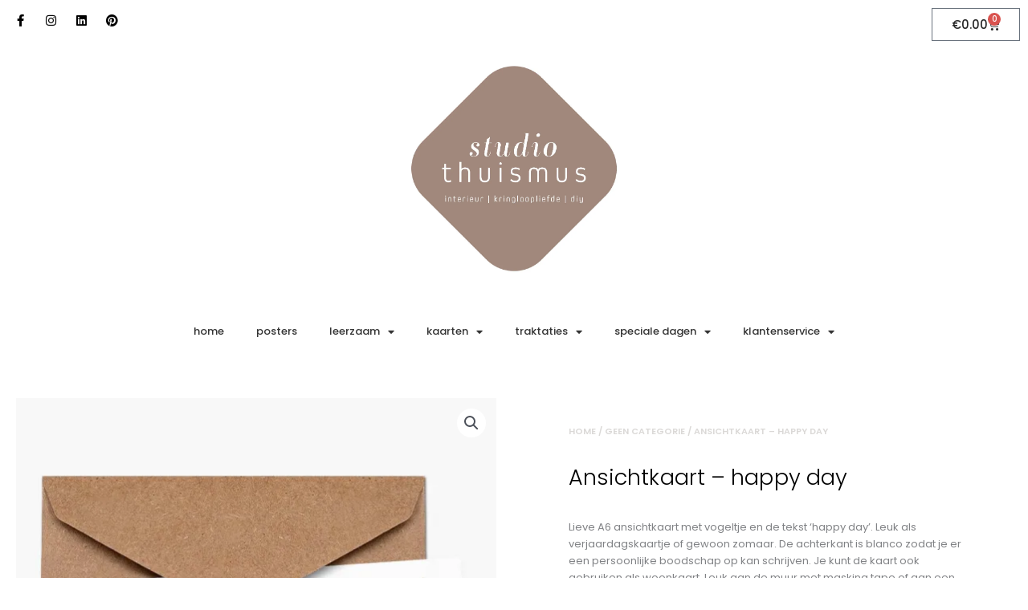

--- FILE ---
content_type: text/css; charset=utf-8
request_url: https://studiothuismus.nl/wp-content/uploads/elementor/css/post-8.css?ver=1768293022
body_size: 214
content:
.elementor-kit-8{--e-global-color-primary:#D0CCC9;--e-global-color-secondary:#272727;--e-global-color-text:#363636;--e-global-color-accent:#DBD9D7;--e-global-color-1c454ac3:#6EC1E4;--e-global-color-3636a30:#54595F;--e-global-color-5664e703:#7A7A7A;--e-global-color-4038d6ac:#61CE70;--e-global-color-5f9148a5:#4054B2;--e-global-color-39b4def5:#23A455;--e-global-color-5216f95:#000;--e-global-color-5210bd68:#FFF;--e-global-typography-primary-font-family:"Poppins";--e-global-typography-primary-font-weight:500;--e-global-typography-secondary-font-family:"Poppins";--e-global-typography-secondary-font-weight:400;--e-global-typography-text-font-family:"Poppins";--e-global-typography-text-font-weight:400;--e-global-typography-accent-font-family:"Poppins";--e-global-typography-accent-font-weight:400;}.elementor-kit-8 e-page-transition{background-color:#FFBC7D;}.elementor-kit-8 h2{font-size:24px;}.elementor-section.elementor-section-boxed > .elementor-container{max-width:1280px;}.e-con{--container-max-width:1280px;}.elementor-widget:not(:last-child){margin-block-end:20px;}.elementor-element{--widgets-spacing:20px 20px;--widgets-spacing-row:20px;--widgets-spacing-column:20px;}{}h1.entry-title{display:var(--page-title-display);}@media(max-width:1024px){.elementor-section.elementor-section-boxed > .elementor-container{max-width:1024px;}.e-con{--container-max-width:1024px;}}@media(max-width:767px){.elementor-section.elementor-section-boxed > .elementor-container{max-width:767px;}.e-con{--container-max-width:767px;}}

--- FILE ---
content_type: text/css; charset=utf-8
request_url: https://studiothuismus.nl/wp-content/uploads/elementor/css/post-130.css?ver=1768293023
body_size: 570
content:
.elementor-130 .elementor-element.elementor-element-08d4314{--grid-template-columns:repeat(0, auto);--icon-size:15px;--grid-column-gap:5px;--grid-row-gap:0px;}.elementor-130 .elementor-element.elementor-element-08d4314 .elementor-widget-container{text-align:left;}.elementor-130 .elementor-element.elementor-element-08d4314 .elementor-social-icon{background-color:#FFFFFF;}.elementor-130 .elementor-element.elementor-element-08d4314 .elementor-social-icon i{color:#000000;}.elementor-130 .elementor-element.elementor-element-08d4314 .elementor-social-icon svg{fill:#000000;}.elementor-130 .elementor-element.elementor-element-08d4314 .elementor-social-icon:hover i{color:#D0CCC9;}.elementor-130 .elementor-element.elementor-element-08d4314 .elementor-social-icon:hover svg{fill:#D0CCC9;}.elementor-widget-woocommerce-menu-cart .elementor-menu-cart__toggle .elementor-button{font-family:var( --e-global-typography-primary-font-family ), Sans-serif;font-weight:var( --e-global-typography-primary-font-weight );}.elementor-widget-woocommerce-menu-cart .elementor-menu-cart__product-name a{font-family:var( --e-global-typography-primary-font-family ), Sans-serif;font-weight:var( --e-global-typography-primary-font-weight );}.elementor-widget-woocommerce-menu-cart .elementor-menu-cart__product-price{font-family:var( --e-global-typography-primary-font-family ), Sans-serif;font-weight:var( --e-global-typography-primary-font-weight );}.elementor-widget-woocommerce-menu-cart .elementor-menu-cart__footer-buttons .elementor-button{font-family:var( --e-global-typography-primary-font-family ), Sans-serif;font-weight:var( --e-global-typography-primary-font-weight );}.elementor-widget-woocommerce-menu-cart .elementor-menu-cart__footer-buttons a.elementor-button--view-cart{font-family:var( --e-global-typography-primary-font-family ), Sans-serif;font-weight:var( --e-global-typography-primary-font-weight );}.elementor-widget-woocommerce-menu-cart .elementor-menu-cart__footer-buttons a.elementor-button--checkout{font-family:var( --e-global-typography-primary-font-family ), Sans-serif;font-weight:var( --e-global-typography-primary-font-weight );}.elementor-widget-woocommerce-menu-cart .woocommerce-mini-cart__empty-message{font-family:var( --e-global-typography-primary-font-family ), Sans-serif;font-weight:var( --e-global-typography-primary-font-weight );}.elementor-130 .elementor-element.elementor-element-8d02a5f{--main-alignment:right;--divider-style:solid;--subtotal-divider-style:solid;--elementor-remove-from-cart-button:none;--remove-from-cart-button:block;--toggle-button-text-color:var( --e-global-color-secondary );--toggle-button-icon-color:var( --e-global-color-secondary );--cart-background-color:#FFFFFF;--cart-border-style:none;--cart-close-icon-size:16px;--remove-item-button-size:19px;--remove-item-button-color:var( --e-global-color-secondary );--menu-cart-subtotal-color:var( --e-global-color-secondary );--cart-footer-layout:1fr;--products-max-height-sidecart:calc(100vh - 300px);--products-max-height-minicart:calc(100vh - 450px);--space-between-buttons:9px;--cart-footer-buttons-border-radius:0px;--view-cart-button-background-color:var( --e-global-color-secondary );--view-cart-button-hover-background-color:var( --e-global-color-primary );--checkout-button-background-color:var( --e-global-color-secondary );--checkout-button-hover-background-color:var( --e-global-color-primary );}.elementor-130 .elementor-element.elementor-element-8d02a5f .widget_shopping_cart_content{--subtotal-divider-left-width:0;--subtotal-divider-right-width:0;--subtotal-divider-color:var( --e-global-color-secondary );}.elementor-widget-theme-site-logo .widget-image-caption{color:var( --e-global-color-text );font-family:var( --e-global-typography-text-font-family ), Sans-serif;font-weight:var( --e-global-typography-text-font-weight );}.elementor-130 .elementor-element.elementor-element-bad8453 > .elementor-widget-container{padding:9px 0px 0px 0px;}.elementor-130 .elementor-element.elementor-element-bad8453 img{width:30%;}.elementor-130 .elementor-element.elementor-element-a64a53b{--spacer-size:10px;}.elementor-theme-builder-content-area{height:400px;}.elementor-location-header:before, .elementor-location-footer:before{content:"";display:table;clear:both;}@media(max-width:767px){.elementor-130 .elementor-element.elementor-element-bad8453 img{width:63%;}}

--- FILE ---
content_type: text/css; charset=utf-8
request_url: https://studiothuismus.nl/wp-content/uploads/elementor/css/post-273.css?ver=1768293023
body_size: 1239
content:
.elementor-273 .elementor-element.elementor-element-973229a{--spacer-size:90px;}.elementor-273 .elementor-element.elementor-element-9509131:not(.elementor-motion-effects-element-type-background), .elementor-273 .elementor-element.elementor-element-9509131 > .elementor-motion-effects-container > .elementor-motion-effects-layer{background-color:#9D897E;}.elementor-273 .elementor-element.elementor-element-9509131 > .elementor-background-overlay{opacity:0;transition:background 0.3s, border-radius 0.3s, opacity 0.3s;}.elementor-273 .elementor-element.elementor-element-9509131{transition:background 0.3s, border 0.3s, border-radius 0.3s, box-shadow 0.3s;margin-top:-33px;margin-bottom:0px;padding:61px 0px 60px 0px;}.elementor-bc-flex-widget .elementor-273 .elementor-element.elementor-element-15d92908.elementor-column .elementor-widget-wrap{align-items:flex-start;}.elementor-273 .elementor-element.elementor-element-15d92908.elementor-column.elementor-element[data-element_type="column"] > .elementor-widget-wrap.elementor-element-populated{align-content:flex-start;align-items:flex-start;}.elementor-widget-image .widget-image-caption{color:var( --e-global-color-text );font-family:var( --e-global-typography-text-font-family ), Sans-serif;font-weight:var( --e-global-typography-text-font-weight );}.elementor-273 .elementor-element.elementor-element-b774927 img{width:67%;}.elementor-bc-flex-widget .elementor-273 .elementor-element.elementor-element-78dc16f8.elementor-column .elementor-widget-wrap{align-items:flex-start;}.elementor-273 .elementor-element.elementor-element-78dc16f8.elementor-column.elementor-element[data-element_type="column"] > .elementor-widget-wrap.elementor-element-populated{align-content:flex-start;align-items:flex-start;}.elementor-widget-heading .elementor-heading-title{font-family:var( --e-global-typography-primary-font-family ), Sans-serif;font-weight:var( --e-global-typography-primary-font-weight );color:var( --e-global-color-primary );}.elementor-273 .elementor-element.elementor-element-451857e2 .elementor-heading-title{font-family:"Playfair Display", Sans-serif;font-size:19px;font-weight:600;color:#ffffff;}.elementor-widget-text-editor{font-family:var( --e-global-typography-text-font-family ), Sans-serif;font-weight:var( --e-global-typography-text-font-weight );color:var( --e-global-color-text );}.elementor-widget-text-editor.elementor-drop-cap-view-stacked .elementor-drop-cap{background-color:var( --e-global-color-primary );}.elementor-widget-text-editor.elementor-drop-cap-view-framed .elementor-drop-cap, .elementor-widget-text-editor.elementor-drop-cap-view-default .elementor-drop-cap{color:var( --e-global-color-primary );border-color:var( --e-global-color-primary );}.elementor-273 .elementor-element.elementor-element-def760b{column-gap:0px;font-family:"Poppins", Sans-serif;font-weight:400;line-height:1.9em;color:#FFFFFF;}.elementor-widget-icon-list .elementor-icon-list-item:not(:last-child):after{border-color:var( --e-global-color-text );}.elementor-widget-icon-list .elementor-icon-list-icon i{color:var( --e-global-color-primary );}.elementor-widget-icon-list .elementor-icon-list-icon svg{fill:var( --e-global-color-primary );}.elementor-widget-icon-list .elementor-icon-list-item > .elementor-icon-list-text, .elementor-widget-icon-list .elementor-icon-list-item > a{font-family:var( --e-global-typography-text-font-family ), Sans-serif;font-weight:var( --e-global-typography-text-font-weight );}.elementor-widget-icon-list .elementor-icon-list-text{color:var( --e-global-color-secondary );}.elementor-273 .elementor-element.elementor-element-39d60fb0 > .elementor-widget-container{margin:-29px 0px 0px 0px;}.elementor-273 .elementor-element.elementor-element-39d60fb0 .elementor-icon-list-items:not(.elementor-inline-items) .elementor-icon-list-item:not(:last-child){padding-block-end:calc(21px/2);}.elementor-273 .elementor-element.elementor-element-39d60fb0 .elementor-icon-list-items:not(.elementor-inline-items) .elementor-icon-list-item:not(:first-child){margin-block-start:calc(21px/2);}.elementor-273 .elementor-element.elementor-element-39d60fb0 .elementor-icon-list-items.elementor-inline-items .elementor-icon-list-item{margin-inline:calc(21px/2);}.elementor-273 .elementor-element.elementor-element-39d60fb0 .elementor-icon-list-items.elementor-inline-items{margin-inline:calc(-21px/2);}.elementor-273 .elementor-element.elementor-element-39d60fb0 .elementor-icon-list-items.elementor-inline-items .elementor-icon-list-item:after{inset-inline-end:calc(-21px/2);}.elementor-273 .elementor-element.elementor-element-39d60fb0 .elementor-icon-list-icon i{color:#FFFFFF;transition:color 0.3s;}.elementor-273 .elementor-element.elementor-element-39d60fb0 .elementor-icon-list-icon svg{fill:#FFFFFF;transition:fill 0.3s;}.elementor-273 .elementor-element.elementor-element-39d60fb0{--e-icon-list-icon-size:18px;--icon-vertical-offset:0px;}.elementor-273 .elementor-element.elementor-element-39d60fb0 .elementor-icon-list-icon{padding-inline-end:19px;}.elementor-273 .elementor-element.elementor-element-39d60fb0 .elementor-icon-list-item > .elementor-icon-list-text, .elementor-273 .elementor-element.elementor-element-39d60fb0 .elementor-icon-list-item > a{font-size:14px;font-weight:400;}.elementor-273 .elementor-element.elementor-element-39d60fb0 .elementor-icon-list-text{color:rgba(255,255,255,0.8);transition:color 0.3s;}.elementor-273 .elementor-element.elementor-element-7410e96:not(.elementor-motion-effects-element-type-background) > .elementor-widget-wrap, .elementor-273 .elementor-element.elementor-element-7410e96 > .elementor-widget-wrap > .elementor-motion-effects-container > .elementor-motion-effects-layer{background-color:#9D897E;}.elementor-bc-flex-widget .elementor-273 .elementor-element.elementor-element-7410e96.elementor-column .elementor-widget-wrap{align-items:flex-start;}.elementor-273 .elementor-element.elementor-element-7410e96.elementor-column.elementor-element[data-element_type="column"] > .elementor-widget-wrap.elementor-element-populated{align-content:flex-start;align-items:flex-start;}.elementor-273 .elementor-element.elementor-element-7410e96 > .elementor-element-populated{transition:background 0.3s, border 0.3s, border-radius 0.3s, box-shadow 0.3s;}.elementor-273 .elementor-element.elementor-element-7410e96 > .elementor-element-populated > .elementor-background-overlay{transition:background 0.3s, border-radius 0.3s, opacity 0.3s;}.elementor-273 .elementor-element.elementor-element-280c275 .elementor-heading-title{font-family:"Playfair Display", Sans-serif;font-size:19px;font-weight:600;color:#ffffff;}.elementor-273 .elementor-element.elementor-element-ad46644{--grid-template-columns:repeat(0, auto);--grid-column-gap:5px;--grid-row-gap:0px;}.elementor-273 .elementor-element.elementor-element-ad46644 .elementor-widget-container{text-align:left;}.elementor-273 .elementor-element.elementor-element-ad46644 > .elementor-widget-container{background-color:#9D897E;}.elementor-273 .elementor-element.elementor-element-ad46644 .elementor-social-icon{background-color:#9D897E;--icon-padding:0.3em;}.elementor-273 .elementor-element.elementor-element-ad46644 .elementor-social-icon i{color:#FFFFFF;}.elementor-273 .elementor-element.elementor-element-ad46644 .elementor-social-icon svg{fill:#FFFFFF;}.elementor-273 .elementor-element.elementor-element-ad46644 .elementor-social-icon:hover i{color:#DBD9D7;}.elementor-273 .elementor-element.elementor-element-ad46644 .elementor-social-icon:hover svg{fill:#DBD9D7;}.elementor-273 .elementor-element.elementor-element-d308a1 > .elementor-container > .elementor-column > .elementor-widget-wrap{align-content:center;align-items:center;}.elementor-273 .elementor-element.elementor-element-d308a1:not(.elementor-motion-effects-element-type-background), .elementor-273 .elementor-element.elementor-element-d308a1 > .elementor-motion-effects-container > .elementor-motion-effects-layer{background-color:#9D897E;}.elementor-273 .elementor-element.elementor-element-d308a1 > .elementor-container{min-height:50px;}.elementor-273 .elementor-element.elementor-element-d308a1{transition:background 0.3s, border 0.3s, border-radius 0.3s, box-shadow 0.3s;}.elementor-273 .elementor-element.elementor-element-d308a1 > .elementor-background-overlay{transition:background 0.3s, border-radius 0.3s, opacity 0.3s;}.elementor-273 .elementor-element.elementor-element-62781852{text-align:center;}.elementor-273 .elementor-element.elementor-element-62781852 .elementor-heading-title{font-size:13px;font-weight:400;color:#FFFFFF;}.elementor-theme-builder-content-area{height:400px;}.elementor-location-header:before, .elementor-location-footer:before{content:"";display:table;clear:both;}@media(min-width:768px){.elementor-273 .elementor-element.elementor-element-78dc16f8{width:32.473%;}.elementor-273 .elementor-element.elementor-element-7410e96{width:33.86%;}}@media(max-width:1024px){.elementor-273 .elementor-element.elementor-element-9509131{padding:50px 20px 50px 20px;}.elementor-273 .elementor-element.elementor-element-15d92908 > .elementor-element-populated{margin:0px 0px 40px 0px;--e-column-margin-right:0px;--e-column-margin-left:0px;}.elementor-273 .elementor-element.elementor-element-b774927 img{width:32%;}.elementor-273 .elementor-element.elementor-element-78dc16f8 > .elementor-element-populated{margin:0px 0px 0px 0px;--e-column-margin-right:0px;--e-column-margin-left:0px;}.elementor-273 .elementor-element.elementor-element-39d60fb0 .elementor-icon-list-items:not(.elementor-inline-items) .elementor-icon-list-item:not(:last-child){padding-block-end:calc(12px/2);}.elementor-273 .elementor-element.elementor-element-39d60fb0 .elementor-icon-list-items:not(.elementor-inline-items) .elementor-icon-list-item:not(:first-child){margin-block-start:calc(12px/2);}.elementor-273 .elementor-element.elementor-element-39d60fb0 .elementor-icon-list-items.elementor-inline-items .elementor-icon-list-item{margin-inline:calc(12px/2);}.elementor-273 .elementor-element.elementor-element-39d60fb0 .elementor-icon-list-items.elementor-inline-items{margin-inline:calc(-12px/2);}.elementor-273 .elementor-element.elementor-element-39d60fb0 .elementor-icon-list-items.elementor-inline-items .elementor-icon-list-item:after{inset-inline-end:calc(-12px/2);}.elementor-273 .elementor-element.elementor-element-39d60fb0 .elementor-icon-list-item > .elementor-icon-list-text, .elementor-273 .elementor-element.elementor-element-39d60fb0 .elementor-icon-list-item > a{font-size:13px;}.elementor-273 .elementor-element.elementor-element-7410e96 > .elementor-element-populated{margin:0px 0px 0px 0px;--e-column-margin-right:0px;--e-column-margin-left:0px;}.elementor-273 .elementor-element.elementor-element-d308a1{padding:0px 20px 0px 20px;}}@media(max-width:767px){.elementor-273 .elementor-element.elementor-element-9509131{padding:40px 15px 40px 15px;}.elementor-273 .elementor-element.elementor-element-15d92908{width:100%;}.elementor-273 .elementor-element.elementor-element-15d92908 > .elementor-element-populated{margin:0px 0px 040px 0px;--e-column-margin-right:0px;--e-column-margin-left:0px;}.elementor-273 .elementor-element.elementor-element-b774927 img{width:80%;}.elementor-273 .elementor-element.elementor-element-78dc16f8{width:63%;}.elementor-273 .elementor-element.elementor-element-39d60fb0 > .elementor-widget-container{margin:0px 0px 0px 0px;padding:0px 0px 0px 0px;}.elementor-273 .elementor-element.elementor-element-7410e96{width:35%;}.elementor-273 .elementor-element.elementor-element-62781852{text-align:center;}}@media(max-width:1024px) and (min-width:768px){.elementor-273 .elementor-element.elementor-element-15d92908{width:100%;}.elementor-273 .elementor-element.elementor-element-78dc16f8{width:33%;}.elementor-273 .elementor-element.elementor-element-7410e96{width:33%;}}

--- FILE ---
content_type: text/css; charset=utf-8
request_url: https://studiothuismus.nl/wp-content/uploads/elementor/css/post-465.css?ver=1768294569
body_size: 1275
content:
.elementor-widget-nav-menu .elementor-nav-menu .elementor-item{font-family:var( --e-global-typography-primary-font-family ), Sans-serif;font-weight:var( --e-global-typography-primary-font-weight );}.elementor-widget-nav-menu .elementor-nav-menu--main .elementor-item{color:var( --e-global-color-text );fill:var( --e-global-color-text );}.elementor-widget-nav-menu .elementor-nav-menu--main .elementor-item:hover,
					.elementor-widget-nav-menu .elementor-nav-menu--main .elementor-item.elementor-item-active,
					.elementor-widget-nav-menu .elementor-nav-menu--main .elementor-item.highlighted,
					.elementor-widget-nav-menu .elementor-nav-menu--main .elementor-item:focus{color:var( --e-global-color-accent );fill:var( --e-global-color-accent );}.elementor-widget-nav-menu .elementor-nav-menu--main:not(.e--pointer-framed) .elementor-item:before,
					.elementor-widget-nav-menu .elementor-nav-menu--main:not(.e--pointer-framed) .elementor-item:after{background-color:var( --e-global-color-accent );}.elementor-widget-nav-menu .e--pointer-framed .elementor-item:before,
					.elementor-widget-nav-menu .e--pointer-framed .elementor-item:after{border-color:var( --e-global-color-accent );}.elementor-widget-nav-menu{--e-nav-menu-divider-color:var( --e-global-color-text );}.elementor-widget-nav-menu .elementor-nav-menu--dropdown .elementor-item, .elementor-widget-nav-menu .elementor-nav-menu--dropdown  .elementor-sub-item{font-family:var( --e-global-typography-accent-font-family ), Sans-serif;font-weight:var( --e-global-typography-accent-font-weight );}.elementor-465 .elementor-element.elementor-element-d037189 .elementor-menu-toggle{margin:0 auto;}.elementor-465 .elementor-element.elementor-element-5ac94d98{margin-top:30px;margin-bottom:-19px;}.elementor-465 .elementor-element.elementor-element-4e9e0753 > .elementor-element-populated{transition:background 0.3s, border 0.3s, border-radius 0.3s, box-shadow 0.3s;}.elementor-465 .elementor-element.elementor-element-4e9e0753 > .elementor-element-populated > .elementor-background-overlay{transition:background 0.3s, border-radius 0.3s, opacity 0.3s;}.elementor-465 .elementor-element.elementor-element-3c63f092 > .elementor-element-populated{padding:70px 70px 70px 70px;}.elementor-465 .elementor-element.elementor-element-159bfb8a > .elementor-widget-container{margin:-18px 0px 0px 0px;}.elementor-465 .elementor-element.elementor-element-159bfb8a .woocommerce-breadcrumb{color:#DBD9D7;font-family:"Poppins", Sans-serif;font-size:11px;font-weight:600;text-transform:uppercase;line-height:1.7em;}.elementor-465 .elementor-element.elementor-element-159bfb8a .woocommerce-breadcrumb > a{color:#DBD9D7;}.elementor-widget-woocommerce-product-title .elementor-heading-title{font-family:var( --e-global-typography-primary-font-family ), Sans-serif;font-weight:var( --e-global-typography-primary-font-weight );color:var( --e-global-color-primary );}.elementor-465 .elementor-element.elementor-element-77aec897 .elementor-heading-title{font-family:"Poppins", Sans-serif;font-size:27px;font-weight:300;line-height:1.3em;letter-spacing:0.1px;color:#000000;}.elementor-widget-woocommerce-product-content{color:var( --e-global-color-text );font-family:var( --e-global-typography-text-font-family ), Sans-serif;font-weight:var( --e-global-typography-text-font-weight );}.elementor-465 .elementor-element.elementor-element-a74d8b6 > .elementor-widget-container{margin:0px 0px 0px 0px;}.elementor-465 .elementor-element.elementor-element-a74d8b6{text-align:start;}.woocommerce .elementor-widget-woocommerce-product-price .price{color:var( --e-global-color-primary );font-family:var( --e-global-typography-primary-font-family ), Sans-serif;font-weight:var( --e-global-typography-primary-font-weight );}.elementor-465 .elementor-element.elementor-element-15432db5 > .elementor-widget-container{margin:0px 0px 0px 0px;}.elementor-465 .elementor-element.elementor-element-15432db5{text-align:start;}.woocommerce .elementor-465 .elementor-element.elementor-element-15432db5 .price{color:#000000;font-family:"Playfair Display", Sans-serif;font-size:30px;font-weight:500;text-transform:none;line-height:1.2em;letter-spacing:0.6px;}.woocommerce .elementor-465 .elementor-element.elementor-element-15432db5 .price ins{color:#D05C5C;font-family:"Playfair Display", Sans-serif;font-size:23px;font-weight:200;}body:not(.rtl) .elementor-465 .elementor-element.elementor-element-15432db5:not(.elementor-product-price-block-yes) del{margin-right:0px;}body.rtl .elementor-465 .elementor-element.elementor-element-15432db5:not(.elementor-product-price-block-yes) del{margin-left:0px;}.elementor-465 .elementor-element.elementor-element-15432db5.elementor-product-price-block-yes del{margin-bottom:0px;}.elementor-widget-woocommerce-product-add-to-cart .added_to_cart{font-family:var( --e-global-typography-accent-font-family ), Sans-serif;font-weight:var( --e-global-typography-accent-font-weight );}.elementor-465 .elementor-element.elementor-element-424af8b7 .cart button, .elementor-465 .elementor-element.elementor-element-424af8b7 .cart .button{font-family:"Poppins", Sans-serif;font-weight:400;border-style:solid;border-width:1px 1px 1px 1px;border-radius:0px 0px 0px 0px;padding:14px 035px 14px 35px;color:#ffffff;background-color:#000000;border-color:#000000;transition:all 0.2s;}.elementor-465 .elementor-element.elementor-element-424af8b7 .cart button:hover, .elementor-465 .elementor-element.elementor-element-424af8b7 .cart .button:hover{color:#000000;background-color:rgba(255,255,255,0.05);border-color:#000000;}.elementor-465 .elementor-element.elementor-element-424af8b7 .quantity .qty{border-radius:0px 0px 0px 0px;color:#000000;background-color:rgba(255,255,255,0.08);border-color:#000000;transition:all 0.2s;}.elementor-465 .elementor-element.elementor-element-424af8b7 .quantity .qty:focus{color:#000000;}.elementor-465 .elementor-element.elementor-element-7d63ff0d{padding:0px 0px 36px 0px;}.elementor-widget-woocommerce-product-related.elementor-wc-products ul.products li.product .woocommerce-loop-product__title{color:var( --e-global-color-primary );}.elementor-widget-woocommerce-product-related.elementor-wc-products ul.products li.product .woocommerce-loop-category__title{color:var( --e-global-color-primary );}.elementor-widget-woocommerce-product-related.elementor-wc-products ul.products li.product .woocommerce-loop-product__title, .elementor-widget-woocommerce-product-related.elementor-wc-products ul.products li.product .woocommerce-loop-category__title{font-family:var( --e-global-typography-primary-font-family ), Sans-serif;font-weight:var( --e-global-typography-primary-font-weight );}.woocommerce .elementor-widget-woocommerce-product-related.elementor-wc-products .products > h2{color:var( --e-global-color-primary );font-family:var( --e-global-typography-primary-font-family ), Sans-serif;font-weight:var( --e-global-typography-primary-font-weight );}.elementor-widget-woocommerce-product-related.elementor-wc-products ul.products li.product .price{color:var( --e-global-color-primary );font-family:var( --e-global-typography-primary-font-family ), Sans-serif;font-weight:var( --e-global-typography-primary-font-weight );}.elementor-widget-woocommerce-product-related.elementor-wc-products ul.products li.product .price ins{color:var( --e-global-color-primary );}.elementor-widget-woocommerce-product-related.elementor-wc-products ul.products li.product .price ins .amount{color:var( --e-global-color-primary );}.elementor-widget-woocommerce-product-related.elementor-wc-products ul.products li.product .price del{color:var( --e-global-color-primary );}.elementor-widget-woocommerce-product-related.elementor-wc-products ul.products li.product .price del .amount{color:var( --e-global-color-primary );}.elementor-widget-woocommerce-product-related.elementor-wc-products ul.products li.product .price del {font-family:var( --e-global-typography-primary-font-family ), Sans-serif;font-weight:var( --e-global-typography-primary-font-weight );}.elementor-widget-woocommerce-product-related.elementor-wc-products ul.products li.product .button{font-family:var( --e-global-typography-accent-font-family ), Sans-serif;font-weight:var( --e-global-typography-accent-font-weight );}.elementor-widget-woocommerce-product-related.elementor-wc-products .added_to_cart{font-family:var( --e-global-typography-accent-font-family ), Sans-serif;font-weight:var( --e-global-typography-accent-font-weight );}.elementor-465 .elementor-element.elementor-element-58672cee.elementor-wc-products ul.products li.product{text-align:center;border-radius:0px;}.elementor-465 .elementor-element.elementor-element-58672cee.elementor-wc-products  ul.products{grid-column-gap:20px;grid-row-gap:40px;}.elementor-465 .elementor-element.elementor-element-58672cee.elementor-wc-products ul.products li.product .woocommerce-loop-product__title{color:#000000;}.elementor-465 .elementor-element.elementor-element-58672cee.elementor-wc-products ul.products li.product .woocommerce-loop-category__title{color:#000000;}.elementor-465 .elementor-element.elementor-element-58672cee.elementor-wc-products ul.products li.product .woocommerce-loop-product__title, .elementor-465 .elementor-element.elementor-element-58672cee.elementor-wc-products ul.products li.product .woocommerce-loop-category__title{font-family:"Poppins", Sans-serif;}.woocommerce .elementor-465 .elementor-element.elementor-element-58672cee.elementor-wc-products .products > h2{color:#000000;font-family:"Playfair Display", Sans-serif;font-size:17px;font-weight:500;text-align:start;}.elementor-465 .elementor-element.elementor-element-58672cee.elementor-wc-products ul.products li.product .price{color:#000000;font-family:"Merriweather", Sans-serif;font-size:14px;}.elementor-465 .elementor-element.elementor-element-58672cee.elementor-wc-products ul.products li.product .price ins{color:#000000;}.elementor-465 .elementor-element.elementor-element-58672cee.elementor-wc-products ul.products li.product .price ins .amount{color:#000000;}.elementor-465 .elementor-element.elementor-element-58672cee.elementor-wc-products ul.products li.product .price del{color:#898989;}.elementor-465 .elementor-element.elementor-element-58672cee.elementor-wc-products ul.products li.product .price del .amount{color:#898989;}.elementor-465 .elementor-element.elementor-element-58672cee.elementor-wc-products ul.products li.product .price del {font-family:"Poppins", Sans-serif;}.elementor-465 .elementor-element.elementor-element-58672cee.elementor-wc-products ul.products li.product .button{color:#FFFFFF;background-color:#000000;border-color:#000000;font-family:"Poppins", Sans-serif;font-size:13px;font-weight:400;letter-spacing:0.4px;border-style:solid;border-width:1px 1px 1px 1px;border-radius:0px 0px 0px 0px;margin-top:25px;}.elementor-465 .elementor-element.elementor-element-58672cee.elementor-wc-products ul.products li.product .button:hover{color:#000000;background-color:#FFFFFF;border-color:#000000;}.elementor-465 .elementor-element.elementor-element-58672cee.elementor-wc-products .added_to_cart{font-family:"Poppins", Sans-serif;font-weight:400;}.elementor-465 .elementor-element.elementor-element-58672cee.elementor-wc-products ul.products li.product span.onsale{display:block;}@media(max-width:1024px){.elementor-465 .elementor-element.elementor-element-5ac94d98{margin-top:0px;margin-bottom:0px;}.elementor-465 .elementor-element.elementor-element-4e9e0753 > .elementor-element-populated{padding:30px 30px 30px 30px;}.elementor-465 .elementor-element.elementor-element-3c63f092 > .elementor-element-populated{padding:30px 30px 30px 30px;}.elementor-465 .elementor-element.elementor-element-7d63ff0d{margin-top:0px;margin-bottom:0px;padding:0px 0px 0px 0px;}.elementor-465 .elementor-element.elementor-element-379731fb > .elementor-element-populated{padding:30px 30px 30px 30px;}.elementor-465 .elementor-element.elementor-element-58672cee.elementor-wc-products  ul.products{grid-column-gap:20px;grid-row-gap:40px;}}@media(max-width:767px){.elementor-465 .elementor-element.elementor-element-4e9e0753 > .elementor-element-populated{margin:0px 0px 0px 0px;--e-column-margin-right:0px;--e-column-margin-left:0px;padding:0px 0px 0px 0px;}.elementor-465 .elementor-element.elementor-element-3c63f092 > .elementor-element-populated{padding:20px 20px 20px 20px;}.elementor-465 .elementor-element.elementor-element-379731fb > .elementor-element-populated{padding:20px 20px 20px 20px;}.elementor-465 .elementor-element.elementor-element-58672cee.elementor-wc-products  ul.products{grid-column-gap:20px;grid-row-gap:40px;}}@media(min-width:768px){.elementor-465 .elementor-element.elementor-element-4e9e0753{width:49.825%;}.elementor-465 .elementor-element.elementor-element-3c63f092{width:50.131%;}}